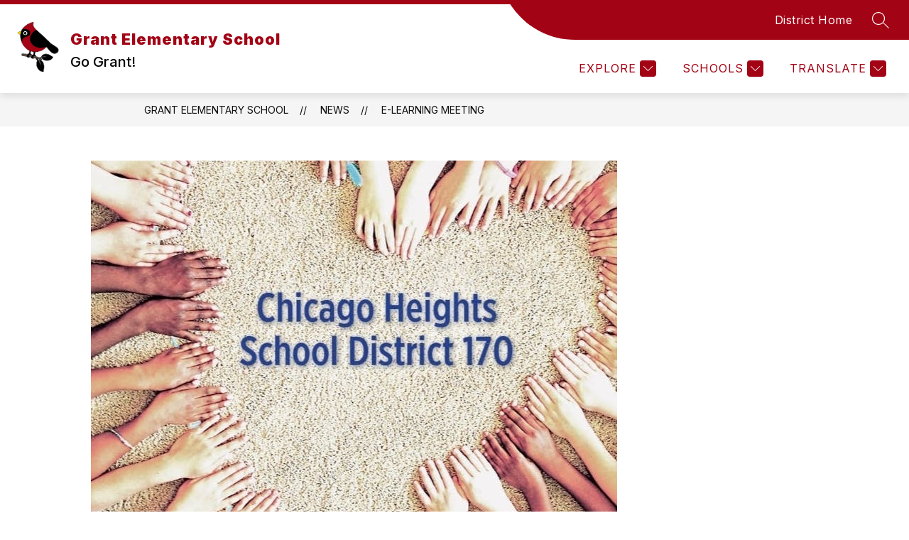

--- FILE ---
content_type: text/javascript
request_url: https://cmsv2-static-cdn-prod.apptegy.net/static_js/e23bc0153031d3b2a87e16abd2c4f37973a6e0af/_nuxt/CZuX1t0Z.js
body_size: 1304
content:
import{_ as M,s as F,u as H,az as n,o as T,c as U,x as B,aG as E,q as V,aH as w,a as R,a3 as W,e as g,d as u,f as j,b as q,M as b,l as x,g as a,h as z,t as p,L as G}from"./DhsWKdIu.js";import O from"./DNJbgiH9.js";import{c as J}from"./CFF0kyv0.js";import"./DjV7Y7Tl.js";const K={id:"news-article"},Q={key:1,class:"page-container"},X={class:"page-container-item"},Y={key:0,class:"article-image"},Z=["alt","src"],ee={class:"article-info"},te={class:"title"},ae={class:"author"},se={class:"date"},ie={class:"article-content"},oe=["innerHTML"],ne=Object.assign({name:"NewsArticle"},{__name:"index",async setup(re){let r,_;const{$d:k,$axios:v,$t:$}=F(),s=H(),h=n(()=>s.state.globals),C=n(()=>s.state.domain),c=n(()=>s.state.pathPrefix),A=n(()=>s.state.customSections);T(()=>{U("news-article")});const{url:I,params:N}=s.getters.getNewsApi(v.defaults.baseURL),d=B().params.id,{data:m,error:l}=([r,_]=E(async()=>V(`article-${d}`,async()=>{const{data:e}=await v.get(`${I}/${d}`,{params:N,cache:{ignoreCache:!1}});return e.article})),r=await r,_(),r);if(!m.value&&l.value.statusCode)throw w({statusCode:l.value.statusCode||500,statusMessage:l.value.message||"Unexpected server error"});const P=h.value?.fallback_images?.find(e=>e.feature==="news")?.url||"";let o="";const i=m.value;i.cover_image?o=i.cover_image:s.getters.getSettings.newsFallbackImage?.url?o=s.getters.getSettings.newsFallbackImage.url:o=P;const S=J(o),y=`https://${C.value}${c.value}/article/${d}`;R({title:i.title,meta:[{hid:"og:type",vmid:"og:type",property:"og:type",content:"website"},{hid:"og:url",vmid:"og:url",property:"og:url",content:y},{hid:"og:title",vmid:"og:title",property:"og:title",content:i.title},{hid:"og:description",vmid:"og:description",property:"og:description",content:i.content_text,tagPriority:"critical"},{hid:"og:image",vmid:"og:image",property:"og:image",content:o,tagPriority:"critical"},{hid:"og:image:type",vmid:"og:image:type",property:"og:image:type",content:S,tagPriority:"critical"},{hid:"twitter:site",name:"twitter:site",content:y},{hid:"twitter:title",name:"twitter:title",content:i.title},{hid:"twitter:description",name:"twitter:description",content:i.content_text},{hid:"twitter:image",name:"twitter:image",content:o,tagPriority:"critical"}]});const t=n(()=>m.value||{});W(l,e=>{if(e)throw w({statusCode:e.value.response.status})});const D=n(()=>{const e=A.value.find(f=>f.type==="articles");return e?e.name:$("pages.news.sectionName")});function L(e){return e.published_at?k(e.published_at,{year:"numeric",month:"long",day:"numeric"}):""}return(e,f)=>(u(),g("div",K,[j(O,{crumbs:[{name:h.value.info.school_name,link:`${c.value}/`},{name:D.value,link:`${c.value}/news`},{name:b(x)(t.value.title),link:`${c.value}/article/${t.value.id}`}]},null,8,["crumbs"]),t.value?.content?(u(),g("div",Q,[a("div",X,[t.value.cover_image?(u(),g("div",Y,[a("img",{alt:t.value.image_description||t.value.title,src:t.value.cover_image,onerror:"style='display:none;'"},null,8,Z)])):z("",!0),a("div",ee,[a("h2",te,p(b(x)(t.value.title)),1),a("p",ae,p(t.value.author),1),a("p",se,p(L(t.value)),1)]),a("div",ie,[a("div",{innerHTML:t.value.content},null,8,oe)])])])):(u(),q(G,{key:0}))]))}}),me=M(ne,[["__scopeId","data-v-58bbfd61"]]);export{me as default};
//# sourceMappingURL=CZuX1t0Z.js.map
